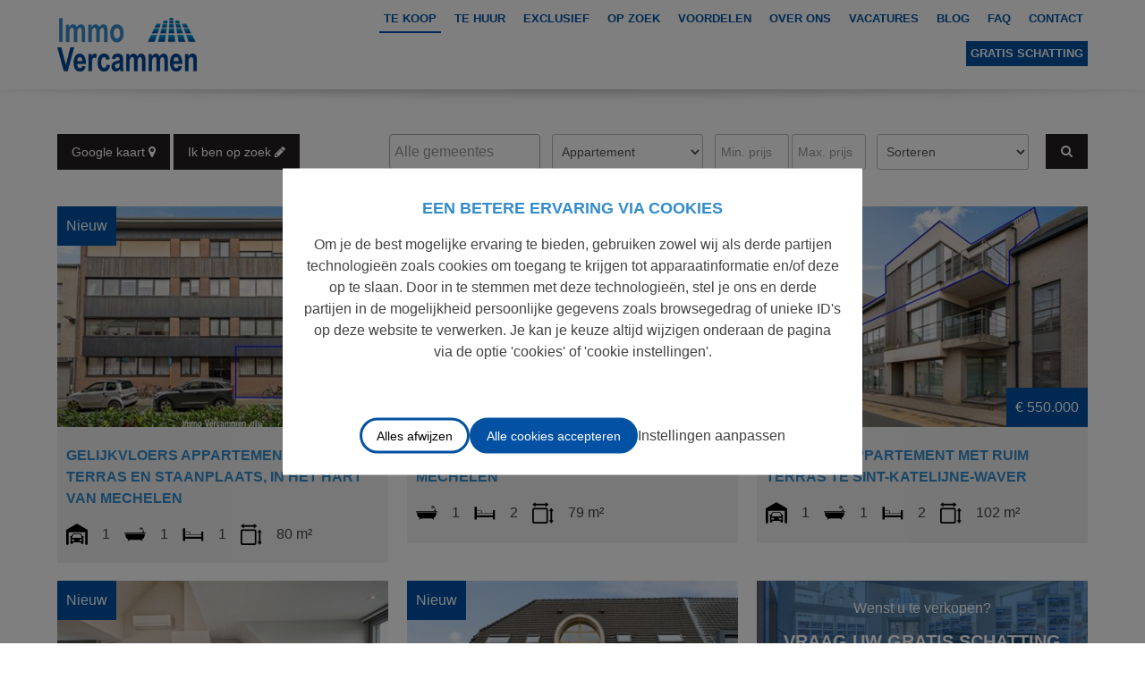

--- FILE ---
content_type: text/html; charset=utf-8
request_url: https://www.immovercammen.be/nl/te-koop/appartementen/kontich
body_size: 13847
content:
<!DOCTYPE html><html prefix="og: http://ogp.me/ns#" xmlns=http://www.w3.org/1999/xhtml xml:lang=nl-nl lang=nl><head><link href="/images/favicon.ico?v=2992" rel="shortcut icon" type=image/vnd.microsoft.icon><link rel=preconnect href=https://fonts.googleapis.com><link rel=preconnect href=https://fonts.gstatic.com crossorigin><!--[if IE 8]>
  
    <link rel="stylesheet" href="/templates/omnicasa/css/ie.css" />
  <![endif]--><meta name=viewport content="width=device-width, initial-scale=1.0"/><base href=https://www.immovercammen.be/nl/te-koop/appartementen/kontich /><meta http-equiv=content-type content="text/html; charset=utf-8"/><meta name=description content="Immo Vercammen heeft het beste vastgoed uit de streek te koop."/><title>Ons aanbod te koop van appartementen | Immo Vercammen</title><link href=/templates/omnicasa/favicon.ico rel="shortcut icon" type=image/vnd.microsoft.icon /><link rel=canonical href=/nl/te-koop/appartementen /><noscript><img src="https://secure.immovast.be/no_java.php?i=38" style=display:none;position:absolute; /></noscript> <script>const gtagId='';const gtmId='GTM-K83QRLV';window.dataLayer=window.dataLayer||[];function gtag(){dataLayer.push(arguments);}
gtag('consent','default',{'ad_user_data':'denied','ad_personalization':'denied','ad_storage':'denied','analytics_storage':'denied','wait_for_update':500,});gtag('js',new Date());if(gtagId!=''){gtag('config',gtagId);}
!function(f,b,e,v,n,t,s)
{if(f.fbq)return;n=f.fbq=function(){n.callMethod?n.callMethod.apply(n,arguments):n.queue.push(arguments)};if(!f._fbq)f._fbq=n;n.push=n;n.loaded=!0;n.version='2.0';n.queue=[];t=b.createElement(e);t.async=!0;t.src=v;s=b.getElementsByTagName(e)[0];s.parentNode.insertBefore(t,s)}
(window,document,'script','https://connect.facebook.net/en_US/fbevents.js');fbq('consent','revoke');fbq('init','1947292258885624');fbq('track','PageView');</script><style>@font-face{font-family:'Montserrat';font-style:italic;font-weight:100 900;font-display:swap;src:url(https://fonts.gstatic.com/s/montserrat/v31/JTUQjIg1_i6t8kCHKm459WxRxC7mw9c.woff2) format('woff2');unicode-range:U+0460-052F,U+1C80-1C8A,U+20B4,U+2DE0-2DFF,U+A640-A69F,U+FE2E-FE2F}@font-face{font-family:'Montserrat';font-style:italic;font-weight:100 900;font-display:swap;src:url(https://fonts.gstatic.com/s/montserrat/v31/JTUQjIg1_i6t8kCHKm459WxRzS7mw9c.woff2) format('woff2');unicode-range:U+0301,U+0400-045F,U+0490-0491,U+04B0-04B1,U+2116}@font-face{font-family:'Montserrat';font-style:italic;font-weight:100 900;font-display:swap;src:url(https://fonts.gstatic.com/s/montserrat/v31/JTUQjIg1_i6t8kCHKm459WxRxi7mw9c.woff2) format('woff2');unicode-range:U+0102-0103,U+0110-0111,U+0128-0129,U+0168-0169,U+01A0-01A1,U+01AF-01B0,U+0300-0301,U+0303-0304,U+0308-0309,U+0323,U+0329,U+1EA0-1EF9,U+20AB}@font-face{font-family:'Montserrat';font-style:italic;font-weight:100 900;font-display:swap;src:url(https://fonts.gstatic.com/s/montserrat/v31/JTUQjIg1_i6t8kCHKm459WxRxy7mw9c.woff2) format('woff2');unicode-range:U+0100-02BA,U+02BD-02C5,U+02C7-02CC,U+02CE-02D7,U+02DD-02FF,U+0304,U+0308,U+0329,U+1D00-1DBF,U+1E00-1E9F,U+1EF2-1EFF,U+2020,U+20A0-20AB,U+20AD-20C0,U+2113,U+2C60-2C7F,U+A720-A7FF}@font-face{font-family:'Montserrat';font-style:italic;font-weight:100 900;font-display:swap;src:url(https://fonts.gstatic.com/s/montserrat/v31/JTUQjIg1_i6t8kCHKm459WxRyS7m.woff2) format('woff2');unicode-range:U+0000-00FF,U+0131,U+0152-0153,U+02BB-02BC,U+02C6,U+02DA,U+02DC,U+0304,U+0308,U+0329,U+2000-206F,U+20AC,U+2122,U+2191,U+2193,U+2212,U+2215,U+FEFF,U+FFFD}@font-face{font-family:'Montserrat';font-style:normal;font-weight:100 900;font-display:swap;src:url(https://fonts.gstatic.com/s/montserrat/v31/JTUSjIg1_i6t8kCHKm459WRhyzbi.woff2) format('woff2');unicode-range:U+0460-052F,U+1C80-1C8A,U+20B4,U+2DE0-2DFF,U+A640-A69F,U+FE2E-FE2F}@font-face{font-family:'Montserrat';font-style:normal;font-weight:100 900;font-display:swap;src:url(https://fonts.gstatic.com/s/montserrat/v31/JTUSjIg1_i6t8kCHKm459W1hyzbi.woff2) format('woff2');unicode-range:U+0301,U+0400-045F,U+0490-0491,U+04B0-04B1,U+2116}@font-face{font-family:'Montserrat';font-style:normal;font-weight:100 900;font-display:swap;src:url(https://fonts.gstatic.com/s/montserrat/v31/JTUSjIg1_i6t8kCHKm459WZhyzbi.woff2) format('woff2');unicode-range:U+0102-0103,U+0110-0111,U+0128-0129,U+0168-0169,U+01A0-01A1,U+01AF-01B0,U+0300-0301,U+0303-0304,U+0308-0309,U+0323,U+0329,U+1EA0-1EF9,U+20AB}@font-face{font-family:'Montserrat';font-style:normal;font-weight:100 900;font-display:swap;src:url(https://fonts.gstatic.com/s/montserrat/v31/JTUSjIg1_i6t8kCHKm459Wdhyzbi.woff2) format('woff2');unicode-range:U+0100-02BA,U+02BD-02C5,U+02C7-02CC,U+02CE-02D7,U+02DD-02FF,U+0304,U+0308,U+0329,U+1D00-1DBF,U+1E00-1E9F,U+1EF2-1EFF,U+2020,U+20A0-20AB,U+20AD-20C0,U+2113,U+2C60-2C7F,U+A720-A7FF}@font-face{font-family:'Montserrat';font-style:normal;font-weight:100 900;font-display:swap;src:url(https://fonts.gstatic.com/s/montserrat/v31/JTUSjIg1_i6t8kCHKm459Wlhyw.woff2) format('woff2');unicode-range:U+0000-00FF,U+0131,U+0152-0153,U+02BB-02BC,U+02C6,U+02DA,U+02DC,U+0304,U+0308,U+0329,U+2000-206F,U+20AC,U+2122,U+2191,U+2193,U+2212,U+2215,U+FEFF,U+FFFD}h2{}@font-face{font-family:'simple-line-icons';src:url(/media/k2/assets/fonts/Simple-Line-Icons.eot?v=2.2.2);src:url(/media/k2/assets/fonts/Simple-Line-Icons.eot#iefix&v=2.2.2) format('embedded-opentype'),url(/media/k2/assets/fonts/Simple-Line-Icons.ttf?v=2.2.2) format('truetype'),url(/media/k2/assets/fonts/Simple-Line-Icons.woff2?v=2.2.2) format('woff2'),url(/media/k2/assets/fonts/Simple-Line-Icons.woff?v=2.2.2) format('woff'),url(/media/k2/assets/fonts/Simple-Line-Icons.svg?v=2.2.2#simple-line-icons) format('svg');font-weight:normal;font-style:normal}a:active,a:focus{outline:0}img{border:none}.no-visible{display:none}#PropertyListRegion .property-list-header .sort{text-align:right}div.span4.links a{padding:11px 16px 11px;display:inline-block}.form-wrapper .sort select,.form-wrapper .sort input{max-width:100%;width:100%;height:40px;border:1px solid #bbb;box-shadow:none}#PropertyListRegion .sort .condition{margin-bottom:5px}@font-face{font-family:'omnicasa';src:url(/components/com_properties/media/css/fonts/property-icons.eot);font-weight:normal;font-style:normal}@font-face{font-family:'omnicasa';src:url(/components/com_properties/media/css/fonts/property-icons?-p6ajyg=);src:url(/components/com_properties/media/css/fonts/property-icons#iefix-p6ajyg) format('embedded-opentype'),url(/components/com_properties/media/css/fonts/property-icons.woff?-p6ajyg=) format('woff'),url(/components/com_properties/media/css/fonts/property-icons.ttf?-p6ajyg=) format('truetype'),url(/components/com_properties/media/css/fonts/property-icons.svg?-p6ajyg=#omnicasa) format('svg');font-weight:normal;font-style:normal}@media (max-width:979px) and (min-width:550px){#PropertyListRegion .property-list-header .links{width:100%}#PropertyListRegion .property-list-header .form-wrapper{width:100%;margin-top:10px}}@media (max-width:979px){#PropertyListRegion .property-list-header .sort{text-align:left}}@media (max-width:550px){#PropertyListRegion .property-list-header .links{display:none}#PropertyListRegion .property-list-header form{text-align:center}}article,aside,details,figcaption,figure,footer,header,hgroup,nav,section{display:block}html{font-size:100%;-webkit-text-size-adjust:100%;-ms-text-size-adjust:100%}a:focus{outline:thin dotted #333;outline:5px auto -webkit-focus-ring-color;outline-offset:-2px}a:hover,a:active{outline:0}img{max-width:100%;height:auto;vertical-align:middle;border:0;-ms-interpolation-mode:bicubic}button,input,select,textarea{margin:0;font-size:100%;vertical-align:middle}button,input{*overflow:visible;line-height:normal}button::-moz-focus-inner,input::-moz-focus-inner{padding:0;border:0}button,input[type="button"],input[type="reset"],input[type="submit"]{cursor:pointer;-webkit-appearance:button}body{margin:0;font-family:Arial,Helvetica,sans-serif;font-size:14px;line-height:18px;color:#333;background-color:#fff}a{color:#282828;text-decoration:none}a:hover{color:#989898;text-decoration:underline}.row{margin-left:-20px;*zoom:1}.row:before,.row:after{display:table;content:"";line-height:0}.row:after{clear:both}[class*="span"]{float:left;margin-left:20px}.span12{width:940px}.span11{width:860px}.span9{width:700px}.span8{width:620px}.span6{width:460px}.span4{width:300px}.span3{width:220px}.span1{width:60px}.row-fluid{width:100%;*zoom:1}.row-fluid:before,.row-fluid:after{display:table;content:"";line-height:0}.row-fluid:after{clear:both}.row-fluid [class*="span"]{display:block;width:100%;min-height:30px;-webkit-box-sizing:border-box;-moz-box-sizing:border-box;box-sizing:border-box;float:left;margin-left:2.127659574468085%;*margin-left:2.074468085106383%}.row-fluid [class*="span"]:first-child{margin-left:0}.row-fluid .span12{width:100%;*width:99.94680851063829%}.row-fluid .span11{width:91.48936170212765%;*width:91.43617021276594%}.row-fluid .span9{width:74.46808510638297%;*width:74.41489361702126%}.row-fluid .span8{width:65.95744680851064%;*width:65.90425531914893%}.row-fluid .span6{width:48.93617021276595%;*width:48.88297872340425%}.row-fluid .span4{width:31.914893617021278%;*width:31.861702127659576%}.row-fluid .span3{width:23.404255319148934%;*width:23.351063829787233%}.row-fluid .span1{width:6.382978723404255%;*width:6.329787234042553%}.container-fluid{padding-right:20px;padding-left:20px;*zoom:1}.container-fluid:before,.container-fluid:after{display:table;content:"";line-height:0}.container-fluid:after{clear:both}p{margin:0 0 9px}h1,h2,h3,h4,h5,h6{margin:9px 0;font-family:inherit;font-weight:bold;line-height:1;color:inherit;text-rendering:optimizelegibility}h2{font-size:30px;line-height:40px}ul,ol{padding:0;margin:0 0 9px 25px}ul ul,ul ol,ol ol,ol ul{margin-bottom:0}li{line-height:18px}form{margin:0 0 18px}label,input,button,select,textarea{font-size:14px;font-weight:normal;line-height:18px}input,button,select,textarea{font-family:Arial,Helvetica,sans-serif}select,textarea,input[type="text"],input[type="password"],input[type="datetime"],input[type="datetime-local"],input[type="date"],input[type="month"],input[type="time"],input[type="week"],input[type="number"],input[type="email"],input[type="url"],input[type="search"],input[type="tel"],input[type="color"],.uneditable-input{display:inline-block;height:18px;padding:4px 6px;margin-bottom:9px;font-size:14px;line-height:18px;color:#555;-webkit-border-radius:3px;-moz-border-radius:3px;border-radius:3px}input,textarea{width:210px}textarea,input[type="text"],input[type="password"],input[type="datetime"],input[type="datetime-local"],input[type="date"],input[type="month"],input[type="time"],input[type="week"],input[type="number"],input[type="email"],input[type="url"],input[type="search"],input[type="tel"],input[type="color"],.uneditable-input{background-color:#fff;border:1px solid #ccc;-webkit-box-shadow:inset 0 1px 1px rgba(0,0,0,0.075);-moz-box-shadow:inset 0 1px 1px rgba(0,0,0,0.075);box-shadow:inset 0 1px 1px rgba(0,0,0,0.075);-webkit-transition:border linear .2s,box-shadow linear .2s;-moz-transition:border linear .2s,box-shadow linear .2s;-o-transition:border linear .2s,box-shadow linear .2s;transition:border linear .2s,box-shadow linear .2s}textarea:focus,input[type="text"]:focus,input[type="password"]:focus,input[type="datetime"]:focus,input[type="datetime-local"]:focus,input[type="date"]:focus,input[type="month"]:focus,input[type="time"]:focus,input[type="week"]:focus,input[type="number"]:focus,input[type="email"]:focus,input[type="url"]:focus,input[type="search"]:focus,input[type="tel"]:focus,input[type="color"]:focus,.uneditable-input:focus{border-color:rgba(82,168,236,0.8);outline:0;outline:thin dotted \9;-webkit-box-shadow:inset 0 1px 1px rgba(0,0,0,.075),0 0 8px rgba(82,168,236,.6);-moz-box-shadow:inset 0 1px 1px rgba(0,0,0,.075),0 0 8px rgba(82,168,236,.6);box-shadow:inset 0 1px 1px rgba(0,0,0,.075),0 0 8px rgba(82,168,236,.6)}select,input[type="file"]{height:30px;*margin-top:4px;line-height:30px}select{width:220px;border:1px solid #bbb;background-color:#fff}select[multiple],select[size]{height:auto}select:focus,input[type="file"]:focus,input[type="radio"]:focus,input[type="checkbox"]:focus{outline:thin dotted #333;outline:5px auto -webkit-focus-ring-color;outline-offset:-2px}input:-moz-placeholder,textarea:-moz-placeholder{color:#999}input:-ms-input-placeholder,textarea:-ms-input-placeholder{color:#999}input::-webkit-input-placeholder,textarea::-webkit-input-placeholder{color:#999}input,textarea,.uneditable-input{margin-left:0}input:focus:required:invalid,textarea:focus:required:invalid,select:focus:required:invalid{color:#b94a48;border-color:#ee5f5b}input:focus:required:invalid:focus,textarea:focus:required:invalid:focus,select:focus:required:invalid:focus{border-color:#e9322d;-webkit-box-shadow:0 0 6px #f8b9b7;-moz-box-shadow:0 0 6px #f8b9b7;box-shadow:0 0 6px #f8b9b7}.form-search input,.form-inline input,.form-horizontal input,.form-search textarea,.form-inline textarea,.form-horizontal textarea,.form-search select,.form-inline select,.form-horizontal select,.form-search .help-inline,.form-inline .help-inline,.form-horizontal .help-inline,.form-search .uneditable-input,.form-inline .uneditable-input,.form-horizontal .uneditable-input,.form-search .input-prepend,.form-inline .input-prepend,.form-horizontal .input-prepend,.form-search .input-append,.form-inline .input-append,.form-horizontal .input-append{display:inline-block;*display:inline;*zoom:1;margin-bottom:0;vertical-align:middle}.btn{border-color:#c5c5c5;border-color:rgba(0,0,0,0.15) rgba(0,0,0,0.15) rgba(0,0,0,0.25)}button.btn,input[type="submit"].btn{*padding-top:3px;*padding-bottom:3px}button.btn::-moz-focus-inner,input[type="submit"].btn::-moz-focus-inner{padding:0;border:0}@media (max-width:767px){body{padding-left:20px;padding-right:20px}.container-fluid{padding:0}.row-fluid{width:100%}.row,.thumbnails{margin-left:0}[class*="span"],.row-fluid [class*="span"]{float:none;display:block;width:auto;margin-left:0}.span12,.row-fluid .span12{width:100%;-webkit-box-sizing:border-box;-moz-box-sizing:border-box;box-sizing:border-box}}@media (min-width:768px) and (max-width:979px){.row{margin-left:-12px;*zoom:1}.row:before,.row:after{display:table;content:"";line-height:0}.row:after{clear:both}[class*="span"]{float:left;margin-left:12px}.span12{width:756px}.span11{width:692px}.span9{width:564px}.span8{width:500px}.span6{width:372px}.span4{width:244px}.span3{width:180px}.span1{width:52px}.row-fluid{width:100%;*zoom:1}.row-fluid:before,.row-fluid:after{display:table;content:"";line-height:0}.row-fluid:after{clear:both}.row-fluid [class*="span"]{display:block;width:100%;min-height:30px;-webkit-box-sizing:border-box;-moz-box-sizing:border-box;box-sizing:border-box;float:left;margin-left:1.5873015873015872%;*margin-left:1.5341100979398852%}.row-fluid [class*="span"]:first-child{margin-left:0}.row-fluid .span12{width:99.99999999999999%;*width:99.94680851063828%}.row-fluid .span11{width:91.53439153439153%;*width:91.48120004502982%}.row-fluid .span9{width:74.60317460317461%;*width:74.5499831138129%}.row-fluid .span8{width:66.13756613756614%;*width:66.08437464820443%}.row-fluid .span6{width:49.2063492063492%;*width:49.1531577169875%}.row-fluid .span4{width:32.27513227513227%;*width:32.22194078577057%}.row-fluid .span3{width:23.809523809523807%;*width:23.756332320162105%}.row-fluid .span1{width:6.878306878306878%;*width:6.825115388945176%}input,textarea,.uneditable-input{margin-left:0}}@media (min-width:1200px){.row{margin-left:-20px;*zoom:1}.row:before,.row:after{display:table;content:"";line-height:0}.row:after{clear:both}[class*="span"]{float:left;margin-left:20px}.span12{width:1132px}.span11{width:1036px}.span9{width:844px}.span8{width:748px}.span6{width:556px}.span4{width:364px}.span3{width:268px}.span1{width:76px}.row-fluid{width:100%;*zoom:1}.row-fluid:before,.row-fluid:after{display:table;content:"";line-height:0}.row-fluid:after{clear:both}.row-fluid [class*="span"]{display:block;width:100%;min-height:30px;-webkit-box-sizing:border-box;-moz-box-sizing:border-box;box-sizing:border-box;float:left;margin-left:1.76678445229682%;*margin-left:1.7135929629351179%}.row-fluid [class*="span"]:first-child{margin-left:0}.row-fluid .span12{width:100%;*width:99.94680851063829%}.row-fluid .span11{width:91.51943462897528%;*width:91.46624313961357%}.row-fluid .span9{width:74.5583038869258%;*width:74.50511239756409%}.row-fluid .span8{width:66.07773851590106%;*width:66.02454702653935%}.row-fluid .span6{width:49.11660777385159%;*width:49.06341628448989%}.row-fluid .span4{width:32.15547703180212%;*width:32.10228554244042%}.row-fluid .span3{width:23.674911660777386%;*width:23.621720171415685%}.row-fluid .span1{width:6.713780918727916%;*width:6.660589429366214%}input,textarea,.uneditable-input{margin-left:0}}@media (max-width:979px){body{padding-top:0}}@font-face{font-family:'FontAwesome';src:url(/templates/omnicasa/fonts/fontawesome-webfont.eot?v=4.0.3);src:url(/templates/omnicasa/fonts/fontawesome-webfont.eot#iefix&v=4.0.3) format('embedded-opentype'),url(/templates/omnicasa/fonts/fontawesome-webfont.woff?v=4.0.3) format('woff'),url(/templates/omnicasa/fonts/fontawesome-webfont.ttf?v=4.0.3) format('truetype'),url(/templates/omnicasa/fonts/fontawesome-webfont.svg?v=4.0.3#fontawesomeregular) format('svg');font-weight:normal;font-style:normal}.icon,[class^="icon-"]:before,[class*=" icon-"]:before{display:inline-block;font-family:FontAwesome;font-style:normal;font-weight:normal;line-height:1;-webkit-font-smoothing:antialiased;-moz-osx-font-smoothing:grayscale}.icon-search:before{content:"\f002"}.icon-pencil:before{content:"\f040"}.icon-map-marker:before{content:"\f041"}img{max-width:100%}a:focus{outline:none}a:hover{text-decoration:none}html,body{height:100%;color:#424242}#wrapper{min-height:100%;height:auto !important;height:100%;margin:0 auto -60px}#push,#footer-wrapper{height:60px}input,textarea{width:220px}select,textarea,input[type="text"],input[type="password"],input[type="datetime"],input[type="datetime-local"],input[type="date"],input[type="month"],input[type="time"],input[type="week"],input[type="number"],input[type="email"],input[type="url"],input[type="search"],input[type="tel"],input[type="color"],.uneditable-input{-webkit-box-sizing:border-box;-moz-box-sizing:border-box;box-sizing:border-box;height:28px}#back-top{position:fixed;bottom:90px;right:20px;z-index:99}h1,h2,h3,h4,h5,h6{margin-top:0;text-transform:uppercase;font-weight:600}h2{font-size:30px}p{margin:0;padding-bottom:14px}.btn,.btn-primary,.btn-info{padding:10px 17px 11px;font-size:14px;line-height:18px;border:none;-webkit-border-radius:0px;-moz-border-radius:0px;border-radius:0px;-webkit-box-shadow:none;-moz-box-shadow:none;box-shadow:none;text-shadow:none}.btn:hover,.btn-primary:hover,.btn-info:hover{-webkit-box-shadow:none;-moz-box-shadow:none;box-shadow:none}#header-row header{position:relative}#header-row .row-fluid{position:relative}#header-row .menu-shadow{position:absolute;width:100%;height:18px;z-index:10;background:url(/templates/omnicasa/images/menu-shadow.png) top center no-repeat}#header-row .row-container #logo{margin:0}#header-row .row-container #logo a{display:inline-block}.navigation ul.sf-menu{position:relative;text-align:right;margin:auto}.navigation ul.sf-menu>li{padding-top:40px;margin-left:10px;display:inline-block;float:none}.navigation ul.sf-menu>li>a,.navigation ul.sf-menu>li>span{text-transform:uppercase;font-weight:bold;font-size:13px;display:block}.navigation ul.sf-menu>li>a:hover,.navigation ul.sf-menu>li>span:hover{}.navigation ul.sf-menu li:hover>ul,.navigation ul.sf-menu li.sfHover>ul{top:89px;left:-40px}.navigation ul.sf-menu ul{width:130px}.navigation ul.sf-menu ul{background:url(/templates/omnicasa/images/submenubg.png) center 14px no-repeat;padding-top:25px;top:73px !important;box-shadow:none}.navigation ul.sf-menu ul li{background:#090909;margin:0}.navigation ul.sf-menu ul li a,.navigation ul.sf-menu ul li span{font-size:12px;line-height:18px;color:#aaa;display:block;padding:6px 12px;text-decoration:none;text-align:center}.navigation ul.sf-menu ul li a:hover,.navigation ul.sf-menu ul li span:hover{color:#fff}#content-row{padding:58px 0 26px;background:#FFF}.container-fluid{padding:0 !important}h2.moduleTitle,.page_header h2{margin:0 0 26px}@media (max-width:870px){.navigation ul.sf-menu>li{margin:0 0 0 17px}}@font-face{font-family:'Migha';src:url(/templates/omnicasa/fonts/Migha_Variable.ttf);font-weight:normal;font-style:normal;font-display:swap}body{font-family:'Open Sans',sans-serif;font-size:16px;line-height:1.5}h1,h2,h3,h4,h5,h6{font-family:'Open Sans',sans-serif;color:#348ccc}h2{font-size:1.5rem}#header-row{background:#fff;height:auto}#header-row .row-container #logo{padding:20px 0px}#header-row .row-container #logo img{height:60px}.navigation ul.sf-menu>li>a,.navigation ul.sf-menu>li>span{padding:5px;color:#0352a1;font-weight:bold;margin-top:2px;margin-bottom:2px}.navigation ul.sf-menu>li.active,.navigation ul.sf-menu>li.sfHover,.navigation ul.sf-menu>li.current,.navigation ul.sf-menu>li:hover,.navigation ul.sf-menu>li.active,.navigation ul.sf-menu>li.sfHover,.navigation ul.sf-menu>li.current{border-color:#0351a4}.navigation ul.sf-menu>li:hover a,.navigation ul.sf-menu>li.active a,.navigation ul.sf-menu>li.sfHover a,.navigation ul.sf-menu>li.current a{border-bottom:2px solid #0351a4}.navigation ul.sf-menu .item-101{display:none}#copyright-row{background:#231f20;padding:50px 0px;height:auto;color:#fff}#copyright-row a{color:#fff}#copyright-row a:hover{color:#D1D1D1}#copyright-row h2{color:#fff}a .icon,a.icon{color:#348ccc}a.btn .icon,.btn a .icon{color:white}a .icon:hover,a.icon:hover{color:#A2A2A2}.btn,.btn-primary,.btn-info{background:#231f20}.btn,.btn>a,.btn-primary,.btn-info{color:#FFF}.btn:hover,.btn-primary:hover,.btn-info:hover,.btn:hover>a,a.btn:hover .icon,.btn:hover a .icon{background:#0351a4;color:#fff}#push,#footer-wrapper{height:82px}#wrapper{margin:0 auto -82px}.item-313.current,.item-313:hover,.itemid-313 .property-list .property:hover{border-color:#b89d62 !important}.item-313.current a,.item-313:hover a{color:#b89d62 !important;border-color:#b89d62 !important}.sf-menu .item-310{clear:both !important}@media (max-width:1750px){#wrapper .row-container,#footer-wrapper .row-container,#wrapper .maxw,#content-row .row-container,.griditem>div{max-width:90%}}@media (max-width:1280px){.navigation ul.sf-menu>li{padding-top:5px}.main-menu{margin-bottom:20px}}@media (max-width:1170px) and (min-width:767px){.navigation ul.sf-menu>li>a,.navigation ul.sf-menu>li>span{font-size:11px}}@media (max-width:860px){#header-row .row-container #logo{width:100%;text-align:center}.moduletable.navigation{width:100%;margin:10px 0px}#header-row .row-container #logo img{}.navigation ul.sf-menu{display:none}.menu-shadow{display:none}#header-row{margin:0 0 30px !important}}@media (max-width:980px){#back-top{display:none !important}}@media (min-width:1024px) and (max-width:1200px){#header-row .row-container #logo{width:15%}.main-menu{width:82% !important}}@media (max-width:767px){#wrapper{margin:0}#footer-wrapper{height:auto}#push{display:none}#header-row{margin:0 0 60px}.sf-menu{display:none}.navigation{float:none;margin:30px 0 0}#back-top{display:none !important}#content-row{padding:40px 0 26px}#header-row .row-container #logo{text-align:center}#copyright-row .row-container .moduletable{text-align:center}}@media (max-width:640px){#content-row{padding:0}#content-row .row-fluid [class*="span"]{min-height:auto}}.row-container{max-width:1600px;margin-right:auto;margin-left:auto;*zoom:1}.row-container:before,.row-container:after{display:table;content:"";line-height:0}.row-container:after{clear:both}@media (min-width:1200px){.row-container{padding:0 10px}}@media (max-width:1200px){.row-container{padding:0 10px}}@media (max-width:767px){.row-container{padding:0 1%}}.sf-menu,.sf-menu *{margin:0;padding:0;list-style:none}.sf-menu{line-height:1.0}.sf-menu ul{position:absolute;top:-999em;width:10em;margin:0}.sf-menu ul li{width:100%}.sf-menu li:hover{visibility:inherit}.sf-menu li{float:left;position:relative}.sf-menu a{display:block;position:relative}.sf-menu li:hover ul,.sf-menu li.sfHover ul{left:0;top:44px;z-index:99}</style><noscript><style>img[data-jchll=true]{display:none}</style> </noscript> </head><body class="com_properties view-list task- itemid-199 body__"><div id=wrapper><div class=wrapper-inner><div id=header-row><div class=row-container><div class=container-fluid> <header><div class=row-fluid><div id=logo class=span3> <a href=/> <img src=[data-uri] data-src=https://www.immovercammen.be/images/logo-basic.png data-jchll=true alt="Immo Vercammen"/><noscript><img src=https://www.immovercammen.be/images/logo-basic.png alt="Immo Vercammen"/></noscript></a> </div><div class="moduletable navigation main-menu  span9"><ul class="sf-menu "> <li class=item-101><a href=/nl/>Home</a></li><li class="item-199 current active"><a href=/nl/te-koop>Te Koop</a></li><li class=item-194><a href=/nl/te-huur>Te Huur</a></li><li class=item-313><a href=/nl/exclusief>Exclusief</a></li><li class=item-298><a href=/nl/ik-ben-op-zoek>Op zoek</a></li><li class="item-310 deeper parent"><a href=/nl/diensten>Voordelen</a><ul><li class=item-316><a href=/nl/diensten/115-gratis-waardebepaling-en-schatting>Gratis waardebepaling en schatting</a></li></ul></li><li class=item-281><a href=/nl/over-ons>Over ons</a></li><li class=item-317><a href=/nl/vacatures>Vacatures</a></li><li class=item-249><a href=/nl/blog>Blog</a></li><li class=item-315><a href=/nl/faq>FAQ</a></li><li class=item-202><a href=/nl/contact>Contact</a></li><li class=item-198><a href=/nl/gratis-waardebepaling>Gratis schatting</a></li></ul></div></div></header> </div> </div><div class=menu-shadow></div></div><div id=content-row><div class=row-container><div class=container-fluid><div class="content-inner row-fluid"><div id=component class="span12 "><div id=system-message-container> </div> <br><div id=PropertyListRegion><div class="row-fluid property-list-header"><div class="span4 links"> <a href=javascript:ShowMap() class=btn>Google kaart <i class="icon icon-map-marker"> </i></a> <a href="/nl/component/contactme/?view=demand_register&from=list" class=btn> Ik ben op zoek <i class="icon icon-pencil"> </i> </a> </div><div class="span8 form-wrapper"><div class="row sort"><form class="form-horizontal span12" action="/nl/te-koop?view=search&Itemid=199" method=post><div class=row-fluid><div class=span11><div class=row-fluid><div class="span3 condition"> <select name=FIELD[cities][] class=chosen-select multiple=multiple data-placeholder="Alle gemeentes"> <option>BAAL</option> <option>BEERZEL</option> <option>BLAASVELD</option> <option>BONHEIDEN</option> <option>BOOISCHOT</option> <option>DUFFEL</option> <option>ELEWIJT</option> <option>HEFFEN</option> <option>HEIST-OP-DEN-BERG</option> <option>HEVER</option> <option>HOUTVENNE</option> <option>ITEGEM</option> <option>KEERBERGEN</option> <option>KONINGSHOOIKT</option> <option>LIER</option> <option>MECHELEN</option> <option>MUIZEN</option> <option>ONZE-LIEVE-VROUW-WAVER</option> <option>PUTTE</option> <option>RAMSEL</option> <option>RIJMENAM</option> <option>SCHRIEK</option> <option>SINT-KATELIJNE-WAVER</option> <option>TREMELO</option> <option>WALEM</option> <option>ZEMST</option> </select> </div><div class="span3 condition"> <select name=FIELD[ptype]> <option value="">Alle types</option> <option selected=selected value=2>Appartement</option> <option value=7>Garage/parking</option> <option value=4>Grond</option> <option value=6>Handelspand</option> <option value=5>Opbrengsteigendom</option> <option value=1>Woning</option> </select> </div><div class=span3><div class=row-fluid><div class="span6 condition"> <input type=text name=FIELD[pricemin] placeholder="Min. prijs" value=""> </div><div class="span6 condition"> <input type=text name=FIELD[pricemax] placeholder="Max. prijs" value=""> </div></div></div><div class=span3> <select name=FIELD[sort] id=sortField> <option value="">Sorteren</option> <option value="ID desc">Sorteren op datum</option> <option value="Price asc">Sorteren op prijs</option> <option value="City asc">Sorteren op gemeente</option> </select> </div></div></div><div class=span1> <button type=submit class=btn id=searchsubmit><i class="icon icon-search"></i></button> </div> </div> </form> </div> </div> </div><div class="property-map no-visible"><div id=OmnicasaMaps style="height: 500px"></div></div><div class="property-list items_3"><div class=row-fluid> </div><div class=row-fluid><div class="span4 property " itemscope="" itemtype=http://schema.org/Product><div class=pic><div class=image><a href=/nl/te-koop/appartementen/kontich/6717/gelijkvloers-appartement-met-ruim-terras-en-staanplaats,-in-het-hart-van-mechelen-mechelen itemprop=url title="Gelijkvloers appartement met ruim terras en staanplaats, in het hart van Mechelen"><div class="marquee marquee-1">Nieuw</div><img src=[data-uri] data-src=https://cdn.omnicasapictures.com/data.public/1227-20200910091304/0/256/E3639034816592621526_6717AM.jpg?639034781214000000 data-jchll=true alt="Gelijkvloers appartement met ruim terras en staanplaats, in het hart van Mechelen" itemprop=image /><noscript><img src=https://cdn.omnicasapictures.com/data.public/1227-20200910091304/0/256/E3639034816592621526_6717AM.jpg?639034781214000000 alt="Gelijkvloers appartement met ruim terras en staanplaats, in het hart van Mechelen" itemprop=image /></noscript><span class=imgprice>&euro; 195.000</a></div></div><div class=property-info><div class="prop-type pull-left" itemprop=name>Gelijkvloers appartement met ruim terras en staanplaats, in het hart van Mechelen</div><div class=clearfix></div><div class=icons><div><img src=[data-uri] data-src=/images/icons/garage.svg data-jchll=true /><noscript><img src=/images/icons/garage.svg /></noscript><span>1</span></div><div><img src=[data-uri] data-src=/images/icons/bathroom.svg data-jchll=true /><noscript><img src=/images/icons/bathroom.svg /></noscript><span>1</span></div><div><img src=[data-uri] data-src=/images/icons/bed.svg data-jchll=true /><noscript><img src=/images/icons/bed.svg /></noscript><span>1</span></div><div><img src=[data-uri] data-src=/images/icons/surface-living.png data-jchll=true /><noscript><img src=/images/icons/surface-living.png /></noscript><span>80 m&sup2;</span></div></div></div><div class=clearfix></div></div><div class="span4 property " itemscope="" itemtype=http://schema.org/Product><div class=pic><div class=image><a href=/nl/te-koop/appartementen/kontich/6704/gemoderniseerd-appartement-te-mechelen-mechelen itemprop=url title="Gemoderniseerd appartement te Mechelen"><div class="marquee marquee-1">Nieuw</div><img src=[data-uri] data-src=https://cdn.omnicasapictures.com/data.public/1227-20200910091304/0/255/E3639032153368568042_6704AM.jpg?639032118407380000 data-jchll=true alt="Gemoderniseerd appartement te Mechelen" itemprop=image /><noscript><img src=https://cdn.omnicasapictures.com/data.public/1227-20200910091304/0/255/E3639032153368568042_6704AM.jpg?639032118407380000 alt="Gemoderniseerd appartement te Mechelen" itemprop=image /></noscript><span class=imgprice>&euro; 265.000</a></div></div><div class=property-info><div class="prop-type pull-left" itemprop=name>Gemoderniseerd appartement te Mechelen</div><div class=clearfix></div><div class=icons><div><img src=[data-uri] data-src=/images/icons/bathroom.svg data-jchll=true /><noscript><img src=/images/icons/bathroom.svg /></noscript><span>1</span></div><div><img src=[data-uri] data-src=/images/icons/bed.svg data-jchll=true /><noscript><img src=/images/icons/bed.svg /></noscript><span>2</span></div><div><img src=[data-uri] data-src=/images/icons/surface-living.png data-jchll=true /><noscript><img src=/images/icons/surface-living.png /></noscript><span>79 m&sup2;</span></div></div></div><div class=clearfix></div></div><div class="span4 property last" itemscope="" itemtype=http://schema.org/Product><div class=pic><div class=image><a href=/nl/te-koop/appartementen/kontich/6702/knap-dakappartement-met-ruim-terras-te-sint-katelijne-waver-sint-katelijne-waver itemprop=url title="Knap dakappartement met ruim terras te Sint-Katelijne-Waver"><div class="marquee marquee-2">Optie</div><img src=[data-uri] data-src=https://cdn.omnicasapictures.com/data.public/1227-20200910091304/0/254/E1639026005033892033_6702AM.jpg?639039066951430000 data-jchll=true alt="Knap dakappartement met ruim terras te Sint-Katelijne-Waver" itemprop=image /><noscript><img src=https://cdn.omnicasapictures.com/data.public/1227-20200910091304/0/254/E1639026005033892033_6702AM.jpg?639039066951430000 alt="Knap dakappartement met ruim terras te Sint-Katelijne-Waver" itemprop=image /></noscript><span class=imgprice>&euro; 550.000</a></div></div><div class=property-info><div class="prop-type pull-left" itemprop=name>Knap dakappartement met ruim terras te Sint-Katelijne-Waver</div><div class=clearfix></div><div class=icons><div><img src=[data-uri] data-src=/images/icons/garage.svg data-jchll=true /><noscript><img src=/images/icons/garage.svg /></noscript><span>1</span></div><div><img src=[data-uri] data-src=/images/icons/bathroom.svg data-jchll=true /><noscript><img src=/images/icons/bathroom.svg /></noscript><span>1</span></div><div><img src=[data-uri] data-src=/images/icons/bed.svg data-jchll=true /><noscript><img src=/images/icons/bed.svg /></noscript><span>2</span></div><div><img src=[data-uri] data-src=/images/icons/surface-living.png data-jchll=true /><noscript><img src=/images/icons/surface-living.png /></noscript><span>102 m&sup2;</span></div></div></div><div class=clearfix></div></div></div><div class=row-fluid><div class="span4 property " itemscope="" itemtype=http://schema.org/Product><div class=pic><div class=image><a href=/nl/te-koop/appartementen/kontich/6674/appartement-met-2-slaapkamers-te-koningshooikt-koningshooikt itemprop=url title="Appartement met 2 slaapkamers te Koningshooikt"><div class="marquee marquee-1">Nieuw</div><img src=[data-uri] data-src=https://cdn.omnicasapictures.com/data.public/1227-20200910091304/0/252/E2639002649431211810_6674AM.jpg?639002613681310000 data-jchll=true alt="Appartement met 2 slaapkamers te Koningshooikt" itemprop=image /><noscript><img src=https://cdn.omnicasapictures.com/data.public/1227-20200910091304/0/252/E2639002649431211810_6674AM.jpg?639002613681310000 alt="Appartement met 2 slaapkamers te Koningshooikt" itemprop=image /></noscript><span class=imgprice>&euro; 395.000</a></div></div><div class=property-info><div class="prop-type pull-left" itemprop=name>Appartement met 2 slaapkamers te Koningshooikt</div><div class=clearfix></div><div class=icons><div><img src=[data-uri] data-src=/images/icons/garage.svg data-jchll=true /><noscript><img src=/images/icons/garage.svg /></noscript><span>1</span></div><div><img src=[data-uri] data-src=/images/icons/bathroom.svg data-jchll=true /><noscript><img src=/images/icons/bathroom.svg /></noscript><span>1</span></div><div><img src=[data-uri] data-src=/images/icons/bed.svg data-jchll=true /><noscript><img src=/images/icons/bed.svg /></noscript><span>2</span></div><div><img src=[data-uri] data-src=/images/icons/surface-living.png data-jchll=true /><noscript><img src=/images/icons/surface-living.png /></noscript><span>107 m&sup2;</span></div></div></div><div class=clearfix></div></div><div class="span4 property " itemscope="" itemtype=http://schema.org/Product><div class=pic><div class=image><a href=/nl/te-koop/appartementen/kontich/6656/knap-appartement-te-onze-lieve-vrouw-waver-onze-lieve-vrouw-waver itemprop=url title="Knap appartement te Onze-Lieve-Vrouw-Waver"><div class="marquee marquee-1">Nieuw</div><img src=[data-uri] data-src=https://cdn.omnicasapictures.com/data.public/1227-20200910091304/0/250/E1638992546340882140_6656AM.jpg?638992511324230000 data-jchll=true alt="Knap appartement te Onze-Lieve-Vrouw-Waver" itemprop=image /><noscript><img src=https://cdn.omnicasapictures.com/data.public/1227-20200910091304/0/250/E1638992546340882140_6656AM.jpg?638992511324230000 alt="Knap appartement te Onze-Lieve-Vrouw-Waver" itemprop=image /></noscript><span class=imgprice>&euro; 250.000</a></div></div><div class=property-info><div class="prop-type pull-left" itemprop=name>Knap appartement te Onze-Lieve-Vrouw-Waver</div><div class=clearfix></div><div class=icons><div><img src=[data-uri] data-src=/images/icons/garage.svg data-jchll=true /><noscript><img src=/images/icons/garage.svg /></noscript><span>1</span></div><div><img src=[data-uri] data-src=/images/icons/bathroom.svg data-jchll=true /><noscript><img src=/images/icons/bathroom.svg /></noscript><span>1</span></div><div><img src=[data-uri] data-src=/images/icons/bed.svg data-jchll=true /><noscript><img src=/images/icons/bed.svg /></noscript><span>2</span></div><div><img src=[data-uri] data-src=/images/icons/surface-living.png data-jchll=true /><noscript><img src=/images/icons/surface-living.png /></noscript><span>78 m&sup2;</span></div></div></div><div class=clearfix></div></div><div class="ctaproperties span4 property last"><div><p>Wenst u te verkopen?</p><h3>Vraag uw gratis schatting</h3> <a class=ctabutton href=/nl/gratis-waardebepaling>Vraag schatting</a> </div></div></div><div class=row-fluid><div class="span4 property " itemscope="" itemtype=http://schema.org/Product><div class=pic><div class=image><a href=/nl/te-koop/appartementen/kontich/6655/gerenoveerd-en-lichtrijk-appartement-te-mechelen-mechelen itemprop=url title="Gerenoveerd en lichtrijk appartement te Mechelen"><img src=[data-uri] data-src=https://cdn.omnicasapictures.com/data.public/1227-20200910091304/0/250/E3638992453823185514_6655AM.jpg?639041722145410000 data-jchll=true alt="Gerenoveerd en lichtrijk appartement te Mechelen" itemprop=image /><noscript><img src=https://cdn.omnicasapictures.com/data.public/1227-20200910091304/0/250/E3638992453823185514_6655AM.jpg?639041722145410000 alt="Gerenoveerd en lichtrijk appartement te Mechelen" itemprop=image /></noscript><span class=imgprice>&euro; 269.000</a></div></div><div class=property-info><div class="prop-type pull-left" itemprop=name>Gerenoveerd en lichtrijk appartement te Mechelen</div><div class=clearfix></div><div class=icons><div><img src=[data-uri] data-src=/images/icons/bathroom.svg data-jchll=true /><noscript><img src=/images/icons/bathroom.svg /></noscript><span>1</span></div><div><img src=[data-uri] data-src=/images/icons/bed.svg data-jchll=true /><noscript><img src=/images/icons/bed.svg /></noscript><span>1</span></div><div><img src=[data-uri] data-src=/images/icons/surface-living.png data-jchll=true /><noscript><img src=/images/icons/surface-living.png /></noscript><span>97 m&sup2;</span></div></div></div><div class=clearfix></div></div><div class="span4 property " itemscope="" itemtype=http://schema.org/Product><div class=pic><div class=image><a href=/nl/te-koop/appartementen/kontich/6639/ruim-appartement-met-2-slaapkamers-te-mechelen-mechelen itemprop=url title="Ruim appartement met 2 slaapkamers te Mechelen"><div class="marquee marquee-1">Nieuw</div><img src=[data-uri] data-src=https://cdn.omnicasapictures.com/data.public/1227-20200910091304/0/249/E2638986301003096948_6639AM.jpg?638986265003040000 data-jchll=true alt="Ruim appartement met 2 slaapkamers te Mechelen" itemprop=image /><noscript><img src=https://cdn.omnicasapictures.com/data.public/1227-20200910091304/0/249/E2638986301003096948_6639AM.jpg?638986265003040000 alt="Ruim appartement met 2 slaapkamers te Mechelen" itemprop=image /></noscript><span class=imgprice>&euro; 219.000</a></div></div><div class=property-info><div class="prop-type pull-left" itemprop=name>Ruim appartement met 2 slaapkamers te Mechelen</div><div class=clearfix></div><div class=icons><div><img src=[data-uri] data-src=/images/icons/bathroom.svg data-jchll=true /><noscript><img src=/images/icons/bathroom.svg /></noscript><span>1</span></div><div><img src=[data-uri] data-src=/images/icons/bed.svg data-jchll=true /><noscript><img src=/images/icons/bed.svg /></noscript><span>2</span></div><div><img src=[data-uri] data-src=/images/icons/surface-living.png data-jchll=true /><noscript><img src=/images/icons/surface-living.png /></noscript><span>89 m&sup2;</span></div></div></div><div class=clearfix></div></div><div class="span4 property last" itemscope="" itemtype=http://schema.org/Product><div class=pic><div class=image><div class="marquee marquee-3">Verkocht</div><img src=[data-uri] data-src=https://cdn.omnicasapictures.com/data.public/1227-20200910091304/0/251/E1638996687630956814_6665AM.jpg?639004388117770000 data-jchll=true alt="VERKOCHT te Putte" itemprop=image /><noscript><img src=https://cdn.omnicasapictures.com/data.public/1227-20200910091304/0/251/E1638996687630956814_6665AM.jpg?639004388117770000 alt="VERKOCHT te Putte" itemprop=image /></noscript></div></div><div class=property-info><div class="prop-type pull-left" itemprop=name>VERKOCHT te Putte</div><div class=clearfix></div><div class=icons><div><img src=[data-uri] data-src=/images/icons/garage.svg data-jchll=true /><noscript><img src=/images/icons/garage.svg /></noscript><span>1</span></div><div><img src=[data-uri] data-src=/images/icons/bathroom.svg data-jchll=true /><noscript><img src=/images/icons/bathroom.svg /></noscript><span>1</span></div><div><img src=[data-uri] data-src=/images/icons/bed.svg data-jchll=true /><noscript><img src=/images/icons/bed.svg /></noscript><span>2</span></div><div><img src=[data-uri] data-src=/images/icons/surface-living.png data-jchll=true /><noscript><img src=/images/icons/surface-living.png /></noscript><span>93 m&sup2;</span></div></div></div><div class=clearfix></div></div></div><div class=row-fluid><div class="span4 property " itemscope="" itemtype=http://schema.org/Product><div class=pic><div class=image><div class="marquee marquee-3">Verkocht</div><img src=[data-uri] data-src=https://cdn.omnicasapictures.com/data.public/1227-20200910091304/0/243/E3638954426576365734_6571AM.jpg?638986256385430000 data-jchll=true alt="Verkocht te Duffel" itemprop=image /><noscript><img src=https://cdn.omnicasapictures.com/data.public/1227-20200910091304/0/243/E3638954426576365734_6571AM.jpg?638986256385430000 alt="Verkocht te Duffel" itemprop=image /></noscript></div></div><div class=property-info><div class="prop-type pull-left" itemprop=name>Verkocht te Duffel</div><div class=clearfix></div><div class=icons><div><img src=[data-uri] data-src=/images/icons/garage.svg data-jchll=true /><noscript><img src=/images/icons/garage.svg /></noscript><span>1</span></div><div><img src=[data-uri] data-src=/images/icons/bathroom.svg data-jchll=true /><noscript><img src=/images/icons/bathroom.svg /></noscript><span>1</span></div><div><img src=[data-uri] data-src=/images/icons/bed.svg data-jchll=true /><noscript><img src=/images/icons/bed.svg /></noscript><span>2</span></div><div><img src=[data-uri] data-src=/images/icons/surface-living.png data-jchll=true /><noscript><img src=/images/icons/surface-living.png /></noscript><span>71 m&sup2;</span></div></div></div><div class=clearfix></div></div><div class="ctaproperties span4 property "><div><p>Wenst u te verkopen?</p><h3>Vraag uw gratis schatting</h3> <a class=ctabutton href=/nl/gratis-waardebepaling>Vraag schatting</a> </div></div><div class="span4 property last" itemscope="" itemtype=http://schema.org/Product><div class=pic><div class=image><div class="marquee marquee-3">Verkocht</div><img src=[data-uri] data-src=https://cdn.omnicasapictures.com/data.public/1227-20200910091304/0/220/E2638815234037695635_6306AM.jpg?638872240978890000 data-jchll=true alt="VERKOCHT van Lier" itemprop=image /><noscript><img src=https://cdn.omnicasapictures.com/data.public/1227-20200910091304/0/220/E2638815234037695635_6306AM.jpg?638872240978890000 alt="VERKOCHT van Lier" itemprop=image /></noscript></div></div><div class=property-info><div class="prop-type pull-left" itemprop=name>VERKOCHT van Lier</div><div class=clearfix></div><div class=icons><div><img src=[data-uri] data-src=/images/icons/garage.svg data-jchll=true /><noscript><img src=/images/icons/garage.svg /></noscript><span>1</span></div><div><img src=[data-uri] data-src=/images/icons/bathroom.svg data-jchll=true /><noscript><img src=/images/icons/bathroom.svg /></noscript><span>1</span></div><div><img src=[data-uri] data-src=/images/icons/bed.svg data-jchll=true /><noscript><img src=/images/icons/bed.svg /></noscript><span>3</span></div><div><img src=[data-uri] data-src=/images/icons/surface-living.png data-jchll=true /><noscript><img src=/images/icons/surface-living.png /></noscript><span>94.74 m&sup2;</span></div></div></div><div class=clearfix></div></div></div><div class=row-fluid><div class="span4 property " itemscope="" itemtype=http://schema.org/Product><div class=pic><div class=image><div class="marquee marquee-3">Verkocht</div><img src=[data-uri] data-src=https://cdn.omnicasapictures.com/data.public/1227-20200910091304/0/211/E3638750565374411507_6185AM.jpg?638763553572300000 data-jchll=true alt="VERKOCHT te Sint-Katelijne-Waver" itemprop=image /><noscript><img src=https://cdn.omnicasapictures.com/data.public/1227-20200910091304/0/211/E3638750565374411507_6185AM.jpg?638763553572300000 alt="VERKOCHT te Sint-Katelijne-Waver" itemprop=image /></noscript></div></div><div class=property-info><div class="prop-type pull-left" itemprop=name>VERKOCHT te Sint-Katelijne-Waver</div><div class=clearfix></div><div class=icons><div><img src=[data-uri] data-src=/images/icons/garage.svg data-jchll=true /><noscript><img src=/images/icons/garage.svg /></noscript><span>1</span></div><div><img src=[data-uri] data-src=/images/icons/bathroom.svg data-jchll=true /><noscript><img src=/images/icons/bathroom.svg /></noscript><span>1</span></div><div><img src=[data-uri] data-src=/images/icons/bed.svg data-jchll=true /><noscript><img src=/images/icons/bed.svg /></noscript><span>2</span></div><div><img src=[data-uri] data-src=/images/icons/surface-living.png data-jchll=true /><noscript><img src=/images/icons/surface-living.png /></noscript><span>116 m&sup2;</span></div></div></div><div class=clearfix></div></div><div class="span4 property " itemscope="" itemtype=http://schema.org/Product><div class=pic><div class=image><div class="marquee marquee-3">Verkocht</div><img src=[data-uri] data-src=https://cdn.omnicasapictures.com/data.public/1227-20200910091304/0/208/E2638724640007078273_6141AM.jpg?638754648475730000 data-jchll=true alt="Verkocht te Onze-Lieve-Vrouw-Waver" itemprop=image /><noscript><img src=https://cdn.omnicasapictures.com/data.public/1227-20200910091304/0/208/E2638724640007078273_6141AM.jpg?638754648475730000 alt="Verkocht te Onze-Lieve-Vrouw-Waver" itemprop=image /></noscript></div></div><div class=property-info><div class="prop-type pull-left" itemprop=name>Verkocht te Onze-Lieve-Vrouw-Waver</div><div class=clearfix></div><div class=icons><div><img src=[data-uri] data-src=/images/icons/garage.svg data-jchll=true /><noscript><img src=/images/icons/garage.svg /></noscript><span>1</span></div><div><img src=[data-uri] data-src=/images/icons/bathroom.svg data-jchll=true /><noscript><img src=/images/icons/bathroom.svg /></noscript><span>1</span></div><div><img src=[data-uri] data-src=/images/icons/bed.svg data-jchll=true /><noscript><img src=/images/icons/bed.svg /></noscript><span>3</span></div><div><img src=[data-uri] data-src=/images/icons/surface-living.png data-jchll=true /><noscript><img src=/images/icons/surface-living.png /></noscript><span>128 m&sup2;</span></div></div></div><div class=clearfix></div></div><div class="span4 property last" itemscope="" itemtype=http://schema.org/Product><div class=pic><div class=image><div class="marquee marquee-3">Verkocht</div><img src=[data-uri] data-src=https://cdn.omnicasapictures.com/data.public/1227-20200910091304/0/188/E1638549129634933625_5897AM.jpg?638596579755540000 data-jchll=true alt="VERKOCHT te Heist-op-den-Berg" itemprop=image /><noscript><img src=https://cdn.omnicasapictures.com/data.public/1227-20200910091304/0/188/E1638549129634933625_5897AM.jpg?638596579755540000 alt="VERKOCHT te Heist-op-den-Berg" itemprop=image /></noscript></div></div><div class=property-info><div class="prop-type pull-left" itemprop=name>VERKOCHT te Heist-op-den-Berg</div><div class=clearfix></div><div class=icons><div><img src=[data-uri] data-src=/images/icons/bathroom.svg data-jchll=true /><noscript><img src=/images/icons/bathroom.svg /></noscript><span>1</span></div><div><img src=[data-uri] data-src=/images/icons/bed.svg data-jchll=true /><noscript><img src=/images/icons/bed.svg /></noscript><span>2</span></div><div><img src=[data-uri] data-src=/images/icons/surface-living.png data-jchll=true /><noscript><img src=/images/icons/surface-living.png /></noscript><span>93 m&sup2;</span></div></div></div><div class=clearfix></div></div></div><div class=row-fluid><div class="ctaproperties span4 property "><div><p>Wenst u te verkopen?</p><h3>Vraag uw gratis schatting</h3> <a class=ctabutton href=/nl/gratis-waardebepaling>Vraag schatting</a> </div></div><div class="span4 property " itemscope="" itemtype=http://schema.org/Product><div class=pic><div class=image><div class="marquee marquee-3">Verkocht</div><img src=[data-uri] data-src=https://cdn.omnicasapictures.com/data.public/1227-20200910091304/0/252/E3638998419684342838_5606AM.jpg?638998383684290000 data-jchll=true alt="VERKOCHT te Peulis (Putte)" itemprop=image /><noscript><img src=https://cdn.omnicasapictures.com/data.public/1227-20200910091304/0/252/E3638998419684342838_5606AM.jpg?638998383684290000 alt="VERKOCHT te Peulis (Putte)" itemprop=image /></noscript></div></div><div class=property-info><div class="prop-type pull-left" itemprop=name>VERKOCHT te Peulis (Putte)</div><div class=clearfix></div><div class=icons><div><img src=[data-uri] data-src=/images/icons/garage.svg data-jchll=true /><noscript><img src=/images/icons/garage.svg /></noscript><span>1</span></div><div><img src=[data-uri] data-src=/images/icons/bathroom.svg data-jchll=true /><noscript><img src=/images/icons/bathroom.svg /></noscript><span>1</span></div><div><img src=[data-uri] data-src=/images/icons/bed.svg data-jchll=true /><noscript><img src=/images/icons/bed.svg /></noscript><span>3</span></div><div><img src=[data-uri] data-src=/images/icons/surface-living.png data-jchll=true /><noscript><img src=/images/icons/surface-living.png /></noscript><span>215 m&sup2;</span></div></div></div><div class=clearfix></div></div></div><div class=clear></div></div></div></div></div></div></div></div><div id=push></div></div></div><div id=footer-wrapper><div class=footer-wrapper-inner><div id=copyright-row><div class=row-container><div class=container-fluid><div id=copyright class=row-fluid><div class="moduletable   span6"><h2 class="moduleTitle ">Immo Vercammen</h2><div class="mod-custom mod-custom__"><div class=row-fluid><div class=span6><a title=Home href=/nl/>Home</a><br /><a title="Te koop" href=/nl/te-koop>Te koop</a><br /><a title="Te huur" href=/nl/te-huur>Te huur</a><br /><a title=Exclusief href=/nl/exclusief>Exclusief</a><br /><a title="Uw voordelen" href=/nl/diensten>Uw voordelen</a><br /><a title="Over ons" href=/nl/over-ons>Over ons</a></div><div class=span6><a title="Ik zoek" href=/nl/ik-ben-op-zoek>Ik zoek</a><br /><a title=Blog href=/nl/blog>Blog</a><br /><a title=Contact href=/nl/contact>Contact</a><br /><a title=Disclaimer href=/nl/disclaimer>Disclaimer</a></div><div class=span6><a href=/faq>FAQ</a><br /><a title="Privacy statement" href=/nl/privacy-statement>Privacy statement</a></div></div><p><br /><br /></p><p>Foto’s en tekst © Immo Vercammen<br /> Design en broncode © Omnicasa</p></div></div><div class="moduletable   span6"><h2 class="moduleTitle ">Locaties</h2><div class="mod-custom mod-custom__"><div class=row style="margin-left: 0;"><div class=span6><p><a title="Huis te koop Putte" href="/nl/te-koop?cities=PUTTE">Huis te koop Putte</a><br /><a title="Huis te koop Bonheiden" href="/nl/te-koop?cities=BONHEIDEN">Huis te koop Bonheiden</a><br /><a title="Huis te koop Duffel" href="/nl/te-koop?cities=DUFFEL">Huis te koop Duffel</a><br /><a title="Huis te koop Heist-op-den-Berg" href="/nl/te-koop?cities=HEIST-OP-DEN-BERG">Huis te koop Heist-op-den-Berg</a><br /><a title="Huis te koop Keerbergen" href="/nl/te-koop?cities=KEERBERGEN">Huis te koop Keerbergen</a><br /><a title="Huis te koop Lier " href="/nl/te-koop?cities=LIER">Huis te koop Lier </a><br /><a title="Huis te koop Mechelen" href="/nl/te-koop?cities=MECHELEN">Huis te koop Mechelen</a><br /><a title="Huis te koop Onze-Lieve-Vrouw-Waver" href="/nl/te-koop?cities= ONZE-LIEVE-VROUW-WAVER">Huis te koop Onze-Lieve-Vrouw-Waver</a></p></div><div class=span6><p><a href="/nl/te-koop?cities= SINT-KATELIJNE-WAVER">Huis te koop Sint-Katelijne-Waver</a><br /><a title="Huis te koop Berlaar" href=/nl/te-koop>Huis te koop Berlaar</a><br /><a title="Huis te koop Koningshooikt" href=/nl/te-koop>Huis te koop Koningshooikt</a><br /><a title="Huis te koop Tremelo" href=/nl/te-koop>Huis te koop Tremelo</a><br /><a title="Huis te koop Muizen" href=/nl/te-koop>Huis te koop Muizen</a><br /><a title="Huis te koop Haacht" href=/nl/te-koop>Huis te koop Haacht</a><br /><a title="Huis te koop Boortmeerbeek" href=/nl/te-koop>Huis te koop Boortmeerbeek</a><br /><a title="Huis te koop Zemst" href=/nl/te-koop>Huis te koop Zemst</a></p></div></div><p><a title=Facebook href=https://www.facebook.com/ImmoVercammen/ target=_blank>Facebook</a> - <a title=Twitter href=https://twitter.com/Immo_Vercammen target=_blank>Twitter</a> - <a title=LinkedIn href=https://www.linkedin.com/company/immo-vercammen/ target=_blank>LinkedIn</a> - <a title=Instagram href=https://www.instagram.com/immovercammen/ target=_blank>Instagram</a></p></div></div></div></div></div></div></div></div><div id=back-top> <a href=#><span class="icon icon-arrow-circle-up"></span> </a> </div><div class=exitpopup style="display: none;"><div class=exitpopup-content><p><img src=[data-uri] data-src=https://verkoop.immovercammen.be/wp-content/uploads/2023/04/ImmoVercammen_kantoor_Putte.jpg data-jchll=true /><noscript><img src=https://verkoop.immovercammen.be/wp-content/uploads/2023/04/ImmoVercammen_kantoor_Putte.jpg /></noscript></p><div class=content-text><h3>Benieuwd hoeveel <br />uw woning waard is?</h3><p><a class=btn href=/nl/gratis-waardebepaling>Gratis schatting vragen <i class="icon icon-chevron-right"> </i></a></p><hr /><h3>Heeft u nog vragen?</h3><p><i class="fa fa-telegram-plane"> </i></p><p><strong>Stuur een mailtje</strong><br />We zijn dagelijks bereikbaar via info@immovercammen.be</p><p><i class="fa fa-phone-volume"> </i></p><p><strong>Telefonisch contact</strong><br />U kan ons bereiken via het nummer +32 (0)15 75 54 44</p></div><div class=exitpopup-close> <i class="icon icon-times"></i> </div></div></div><div class=cookieconsent-box style='display: none;'><div><h2>Een betere ervaring via cookies</h2><div><p>Om je de best mogelijke ervaring te bieden, gebruiken zowel wij als derde partijen technologieën zoals cookies om toegang te krijgen tot apparaatinformatie en/of deze op te slaan. Door in te stemmen met deze technologieën, stel je ons en derde partijen in de mogelijkheid persoonlijke gegevens zoals browsegedrag of unieke ID's op deze website te verwerken. Je kan je keuze altijd wijzigen onderaan de pagina via de optie 'cookies' of 'cookie instellingen'.</p></div><div class=cookieconsent-options style=display:none><div><div><div><input disabled='' type=checkbox name=functional checked=''></div><h3>Strikt noodzakelijke cookies</h3></div><p>Deze cookies zijn essentieel voor de goede werking van de website en kunnen niet worden uitgeschakeld. Over het algemeen worden ze alleen geactiveerd door specifieke acties die u onderneemt, zoals het instellen van privacyvoorkeuren, inloggen op de website of het invullen van formulieren. U kunt uw browserconfiguratie aanpassen om deze cookies te blokkeren of om waarschuwingen te ontvangen, maar het kan zijn dat bepaalde delen van de website niet correct functioneren. Deze cookies slaan geen persoonlijk identificeerbare informatie op.</p></div><div><div><div><input type=checkbox name=analytic></div><h3>Analytische cookies</h3></div><p>Deze cookies verzamelen informatie over hoe bezoekers de website gebruiken, zoals welke pagina's het meest worden bezocht en of zich foutmeldingen voordoen. De verzamelde gegevens zijn geaggregeerd en daarom geanonimiseerd. Ze helpen ons de prestaties van de website te verbeteren en inzicht te krijgen in de interesses van onze gebruikers. Het uitschakelen van deze cookies heeft geen invloed op de functionaliteit van de website.</p></div><div><div><div><input type=checkbox name=marketing></div><h3>Marketing cookies</h3></div><p>Marketing cookies worden gebruikt om bezoekers te volgen wanneer ze verschillende websites bezoeken. Het doel is om advertenties weer te geven die relevant en boeiend zijn voor de individuele gebruiker. Door deze cookies in te schakelen, kunnen we een meer gepersonaliseerde gebruikerservaring bieden. Het uitschakelen van deze cookies betekent niet dat u geen advertenties meer te zien krijgt, maar de weergegeven advertenties zijn mogelijk minder relevant voor u.</p></div><div><div><div><input type=checkbox name=socialmedia></div><h3>Sociale media cookies</h3></div><p>Deze cookies worden geplaatst door sociale mediaplatforms op de website om content van onze website te delen via sociale netwerken. Ze kunnen uw browseactiviteiten volgen op andere websites en bouwen een profiel op van uw interesses. Het inschakelen van deze cookies maakt het delen van content op sociale media mogelijk. Het uitschakelen van deze cookies kan resulteren in verminderde functionaliteit bij het delen van content op sociale media.</p></div><div><div><div><input type=checkbox name=others></div><h3>Niet-geclassificeerde cookies</h3></div><p>Niet-geclassificeerde cookies zijn cookies die niet tot een andere categorie behoren of die momenteel worden gecategoriseerd.</p></div></div><div class=cookieconsent-buttons> <button class=cookieconsent-dontaccept>Alles afwijzen</button> <button class=cookieconsent-save style=display:none>Opslaan en sluiten</button> <button class=cookieconsent-acceptall>Alle cookies accepteren</button> <span class=cookieconsent-change>Instellingen aanpassen</span> </div></div></div> <script src=/plugins/system/cookieconsent/assets/js/consent.js?v10></script><script>var cb=function(){var l=document.createElement('link');l.rel='stylesheet';l.href='/media/plg_jchoptimize/assets/gz/1/0/5cd0ec66cb2c78d895c9a90bae8c74ff.css';var h=document.getElementsByTagName('head')[0];h.appendChild(l);};var raf=requestAnimationFrame||mozRequestAnimationFrame||webkitRequestAnimationFrame||msRequestAnimationFrame;if(raf)raf(cb);else window.addEventListener('load',cb);</script><noscript><link rel=stylesheet property=stylesheet href=/media/plg_jchoptimize/assets/gz/1/0/5cd0ec66cb2c78d895c9a90bae8c74ff.css /></noscript> <script src=/media/plg_jchoptimize/assets/gz/1/0/fda0af3e6bdd8e999650590d6185f864.js defer async></script> </body> </html>

--- FILE ---
content_type: image/svg+xml
request_url: https://www.immovercammen.be/images/icons/bed.svg
body_size: 544
content:
<?xml version="1.0" encoding="utf-8"?>
<!-- Generator: Adobe Illustrator 19.2.1, SVG Export Plug-In . SVG Version: 6.00 Build 0)  -->
<svg version="1.1" id="Capa_1" xmlns="http://www.w3.org/2000/svg" xmlns:xlink="http://www.w3.org/1999/xlink" x="0px" y="0px"
	 viewBox="0 0 191.9 191.9" style="enable-background:new 0 0 191.9 191.9;" xml:space="preserve">
<path d="M184,156.6h-13.6c-1.3,0-2.4-1-2.4-2.4v-17.5H23.5v17.5c0,1.3-1,2.4-2.4,2.4H6.4c-1.3,0-2.4-1-2.4-2.4V44.6
	c0-1.3,1-2.4,2.4-2.4h14.7c1.3,0,2.4,1,2.4,2.4v32.6c1.8-1.2,3.9-1.9,6.2-1.9h29.5c6,0,10.9,4.9,10.9,10.9v3.1
	c0,2.3-0.7,4.4-1.9,6.2H168V73.9c0-1.3,1-2.4,2.4-2.4H184c1.3,0,2.4,1,2.4,2.4v80.4C186.4,155.6,185.2,156.6,184,156.6z M23.5,118.8
	H168v-18.5H23.5V118.8z M29.7,95.5h29.5c3.4,0,6.2-2.8,6.2-6.2v-3.1c0-3.4-2.8-6.2-6.2-6.2H29.7c-3.4,0-6.2,2.8-6.2,6.2v3.1
	C23.5,92.7,26.2,95.5,29.7,95.5z"/>
</svg>


--- FILE ---
content_type: image/svg+xml
request_url: https://www.immovercammen.be/images/icons/garage.svg
body_size: 1075
content:
<?xml version="1.0" encoding="iso-8859-1"?>
<!-- Generator: Adobe Illustrator 17.1.0, SVG Export Plug-In . SVG Version: 6.00 Build 0)  -->
<!DOCTYPE svg PUBLIC "-//W3C//DTD SVG 1.1//EN" "http://www.w3.org/Graphics/SVG/1.1/DTD/svg11.dtd">
<svg version="1.1" id="Capa_1" xmlns="http://www.w3.org/2000/svg" xmlns:xlink="http://www.w3.org/1999/xlink" x="0px" y="0px"
	 viewBox="0 0 252.094 252.094" style="enable-background:new 0 0 252.094 252.094;" xml:space="preserve">
<g>
	<path d="M196.979,146.785c-1.091,0-2.214,0.157-3.338,0.467l-4.228,1.165l-6.229-15.173c-3.492-8.506-13.814-15.426-23.01-15.426
		H91.808c-9.195,0-19.518,6.921-23.009,15.427l-6.218,15.145l-4.127-1.137c-1.124-0.31-2.247-0.467-3.338-0.467
		c-5.485,0-9.467,3.935-9.467,9.356c0,5.352,3.906,9.858,9.2,11.211c-2.903,8.017-5.159,20.034-5.159,27.929v32.287
		c0,6.893,5.607,12.5,12.5,12.5h4.583c6.893,0,12.5-5.607,12.5-12.5v-6.04h93.435v6.04c0,6.893,5.607,12.5,12.5,12.5h4.585
		c6.893,0,12.5-5.607,12.5-12.5v-32.287c0-7.887-2.252-19.888-5.15-27.905c5.346-1.32,9.303-5.85,9.303-11.235
		C206.445,150.72,202.464,146.785,196.979,146.785z M70.352,159.384l10.161-24.754c2.089-5.088,8.298-9.251,13.798-9.251h63.363
		c5.5,0,11.709,4.163,13.798,9.251l10.161,24.754c2.089,5.088-0.702,9.251-6.202,9.251H76.554
		C71.054,168.635,68.263,164.472,70.352,159.384z M97.292,199.635c0,2.75-2.25,5-5,5H71.554c-2.75,0-5-2.25-5-5v-8.271
		c0-2.75,2.25-5,5-5h20.738c2.75,0,5,2.25,5,5V199.635z M185.203,199.635c0,2.75-2.25,5-5,5h-20.736c-2.75,0-5-2.25-5-5v-8.271
		c0-2.75,2.25-5,5-5h20.736c2.75,0,5,2.25,5,5V199.635z"/>
	<path d="M246.545,71.538L131.625,4.175c-1.525-0.894-3.506-1.386-5.578-1.386c-2.072,0-4.053,0.492-5.578,1.386L5.549,71.538
		C2.386,73.392,0,77.556,0,81.223v160.582c0,4.135,3.364,7.5,7.5,7.5h12.912c4.136,0,7.5-3.365,7.5-7.5V105.917
		c0-1.378,1.121-2.5,2.5-2.5h191.268c1.379,0,2.5,1.122,2.5,2.5v135.888c0,4.135,3.364,7.5,7.5,7.5h12.913
		c4.136,0,7.5-3.365,7.5-7.5V81.223C252.094,77.556,249.708,73.392,246.545,71.538z"/>
</g>
<g>
</g>
<g>
</g>
<g>
</g>
<g>
</g>
<g>
</g>
<g>
</g>
<g>
</g>
<g>
</g>
<g>
</g>
<g>
</g>
<g>
</g>
<g>
</g>
<g>
</g>
<g>
</g>
<g>
</g>
</svg>


--- FILE ---
content_type: image/svg+xml
request_url: https://www.immovercammen.be/images/icons/bathroom.svg
body_size: 1222
content:
<?xml version="1.0" encoding="iso-8859-1"?>
<!-- Generator: Adobe Illustrator 16.0.0, SVG Export Plug-In . SVG Version: 6.00 Build 0)  -->
<!DOCTYPE svg PUBLIC "-//W3C//DTD SVG 1.1//EN" "http://www.w3.org/Graphics/SVG/1.1/DTD/svg11.dtd">
<svg version="1.1" id="Capa_1" xmlns="http://www.w3.org/2000/svg" xmlns:xlink="http://www.w3.org/1999/xlink" x="0px" y="0px"
	 width="240.51px" height="240.51px" viewBox="0 0 240.51 240.51" style="enable-background:new 0 0 240.51 240.51;"
	 xml:space="preserve">
<g>
	<g>
		<path d="M46.707,179.431l-7.213,7.197c-2.174,2.185-2.196,5.743,0,7.936c2.192,2.191,5.744,2.191,7.938,0l11.89-11.875
			c5.001,0.834,10.299,1.347,16.063,1.347h89.777c5.75,0,11.057-0.513,16.086-1.347l11.865,11.875c2.192,2.191,5.719,2.191,7.943,0
			c2.18-2.192,2.18-5.751,0-7.936l-7.206-7.197c23.091-8.447,35.233-28.488,35.233-59.294H11.483
			C11.483,150.95,23.604,170.983,46.707,179.431z"/>
		<path d="M234.904,103.548H5.611c-3.1,0-5.611,2.502-5.611,5.612c0,3.108,2.511,5.603,5.611,5.603h229.284
			c3.098,0,5.615-2.502,5.615-5.603C240.51,106.051,237.993,103.548,234.904,103.548z"/>
		<path d="M214.265,88.49l-13.545,2.661c-1.611,0-2.93,1.311-2.93,2.93c0,1.617,1.318,2.927,2.93,2.927h19.42
			c0.429,0,0.85-0.094,1.25-0.283c0.169-0.076,0.213-0.284,0.353-0.385c0.321-0.22,0.506-0.463,0.726-0.793
			c0.192-0.329,0.341-0.613,0.425-0.996c0.028-0.172,0.177-0.291,0.177-0.487c0-0.143-0.177-0.403-0.249-0.583
			c-0.044-0.218,0.072-0.451-0.027-0.667l-18.968-40.018c-2.155-4.925-8.235-8.494-15.48-8.494c-9.021,0-16.374,5.558-16.374,12.419
			h27.254L214.265,88.49z"/>
		<path d="M179.961,60.356c-0.677-0.411-1.583-0.207-2.012,0.495l-5.105,8.406c-0.444,0.689-0.212,1.587,0.478,2.008
			c0.228,0.15,0.505,0.214,0.773,0.214c0.484,0,0.966-0.252,1.242-0.697l5.113-8.417C180.887,61.683,180.651,60.777,179.961,60.356z
			"/>
		<path d="M181.769,71.487c0.485,0,0.966-0.252,1.242-0.697l5.122-8.417c0.429-0.689,0.2-1.587-0.493-2.008
			c-0.689-0.411-1.591-0.208-2.008,0.493l-5.122,8.407c-0.412,0.689-0.191,1.587,0.485,2.008
			C181.256,71.415,181.508,71.487,181.769,71.487z"/>
		<path d="M189.452,71.487c0.488,0,0.965-0.252,1.242-0.697l5.105-8.417c0.429-0.689,0.208-1.587-0.485-2.008
			c-0.689-0.411-1.595-0.208-2.008,0.493l-5.121,8.407c-0.429,0.689-0.204,1.587,0.484,2.008
			C188.93,71.415,189.174,71.487,189.452,71.487z"/>
	</g>
</g>
<g>
</g>
<g>
</g>
<g>
</g>
<g>
</g>
<g>
</g>
<g>
</g>
<g>
</g>
<g>
</g>
<g>
</g>
<g>
</g>
<g>
</g>
<g>
</g>
<g>
</g>
<g>
</g>
<g>
</g>
</svg>


--- FILE ---
content_type: application/javascript
request_url: https://www.immovercammen.be/plugins/system/cookieconsent/assets/js/consent.js?v10
body_size: 831
content:
const cookieconsentBox = document.getElementsByClassName('cookieconsent-box')[0];
const cookieconsentOptions = document.getElementsByClassName('cookieconsent-options')[0];
const cookieconsentSave = document.getElementsByClassName('cookieconsent-save')[0];
const cookieconsentChange = document.getElementsByClassName('cookieconsent-change')[0];
const cookieconsentAcceptAll = document.getElementsByClassName('cookieconsent-acceptall')[0];
const cookieconsentDontAccept = document.getElementsByClassName('cookieconsent-dontaccept')[0];
const cookieconsentChangeLink = document.getElementsByClassName('cookieconsent-changelink');

cookieconsentDontAccept.addEventListener('click',function() {
    localStorage.setItem("consentGranted", "false");
    cookieconsentBox.style.display = 'none';
})
 
cookieconsentChange.addEventListener('click',function() {
    cookieconsentOptions.style.display = 'block';
    cookieconsentSave.style.display = 'block';
    cookieconsentChange.style.display = 'none';
})

cookieconsentAcceptAll.addEventListener('click',function() {
    consentAnalytics();
    localStorage.setItem("consentGranted", "true");
    cookieconsentBox.style.display = 'none';
})

cookieconsentSave.addEventListener('click',function() {
    if (document.querySelector('.cookieconsent-options input[name="analytic"]').checked) {
        consentAnalytics();
        localStorage.setItem("consentGranted", "true");
    } else {
        localStorage.setItem("consentGranted", "false");
    }
    cookieconsentBox.style.display = 'none';
})

if (localStorage.getItem("consentGranted") == "true") {
    consentAnalytics();
}

if (!localStorage.getItem("consentGranted")) {
    cookieconsentBox.style.display = 'block';
}

function consentAnalytics() {

    function gtag() {
        dataLayer.push(arguments);
    }

    gtag('consent', 'update', {
        ad_user_data: 'granted',
        ad_personalization: 'granted',
        ad_storage: 'granted',
        analytics_storage: 'granted'
    });


    var firstScript = document.getElementsByTagName('script')[0];

    // Load gtag.js script.
    if (typeof gtagId !== 'undefined' && gtagId !== '') {
        var gtagScript = document.createElement('script');
        gtagScript.async = true;
        gtagScript.src = 'https://www.googletagmanager.com/gtag/js?id=' + gtagId;
        firstScript.parentNode.insertBefore(gtagScript, firstScript);
    }

    // Load Tag Manager script.
    if (typeof gtmId !== 'undefined' && gtmId !== '') {
        var gtmScript = document.createElement('script');
        gtmScript.async = true;
        gtmScript.src = 'https://www.googletagmanager.com/gtm.js?id=' + gtmId;
        firstScript.parentNode.insertBefore(gtmScript, firstScript);
    }

    if (typeof fbq !== 'undefined') {

        fbq('consent', 'grant');
    }
};